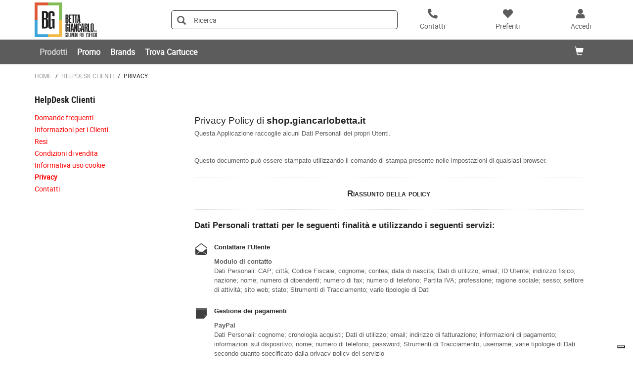

--- FILE ---
content_type: text/html;charset=utf-8
request_url: https://shop.giancarlobetta.it/privacy
body_size: 7607
content:






<!DOCTYPE html>
<html class="no-js" lang="it">
<!-- Template generated on 2026/01/16 08:18:27.724, with PGID = gS92AH0BXM1SRpNjV62EVunb0000, with SessionID = H7F2JjoVNMxzJlN86-ITJTsf_CscPtmPdamVvFANWlwXiupgO84AJBXeJQsOkqbYbLHMjhVApRlZcw==, for server http://prod-live-ish02-offcd.fse.intershop.de:80 - ish02-offcdicmprod-lv-app000001.internal.intershop.de - appserver0 --><head>
<meta http-equiv="X-UA-Compatible" content="IE=edge">
<meta name="viewport" content="width=device-width, initial-scale=1">
<link rel="icon" type="image/png" href="&#47;online&#47;static&#47;WFS&#47;OD_PRIMARY-Bettagiancarlo_B2X_IT-Site&#47;-&#47;-&#47;it_IT&#47;images&#47;favicon.png"><meta name="robots" content="index,follow" /><meta name="description" content="Informativa privacy" /><meta name="keywords" content="BETTA GIANCARLO S.A.S." /><title>Informativa privacy</title><script src="/online/static/WFS/OD_PRIMARY-Bettagiancarlo_B2X_IT-Site/-/-/it_IT/js/vendor/jquery-3.6.0.min.js"></script>
<script type="text/javascript">
//cwv: Does not use passive listeners to improve scrolling performance
jQuery.event.special.touchstart = {
setup: function( _, ns, handle ) {
this.addEventListener("touchstart", handle, { passive: !ns.includes("noPreventDefault") });
}
};
jQuery.event.special.touchmove = {
setup: function( _, ns, handle ) {
this.addEventListener("touchmove", handle, { passive: !ns.includes("noPreventDefault") });
}
};
jQuery.event.special.wheel = {
setup: function( _, ns, handle ){
this.addEventListener("wheel", handle, { passive: true });
}
};
jQuery.event.special.mousewheel = {
setup: function( _, ns, handle ){
this.addEventListener("mousewheel", handle, { passive: true });
}
};
</script><script defer src="/online/static/WFS/OD_PRIMARY-Bettagiancarlo_B2X_IT-Site/-/-/it_IT/js/theme.min.js?lastModified=1768541734606"></script>
<script>
$(document).ready(function(){
(function($) {
$.fn.bootstrapValidator.i18n.forbiddensymbols = $.extend($.fn.bootstrapValidator.i18n.forbiddensymbols || {}, {
'default': 'Your input contains forbidden symbols.'
});
$.fn.bootstrapValidator.validators.forbiddensymbols = {
enableByHtml5: function($field) {
return (undefined !== $field.attr('forbiddensymbols'));
},
/**
* Return true if and only if the input value is a valid name
*
* @param {BootstrapValidator} validator Validate plugin instance
* @param {jQuery} $field Field element
* @param {Object} [options]
* @returns {Boolean}
*/
validate: function(validator, $field, options) {
var value = $field.val();
if (value === '') {
return true;
}
var forbiddenSymbolsRegExp = /^[^\<\>\&\@\;\%\*\#\|\_\[\]\!\?\~\+\{\}\(\)\:]*$/;
return forbiddenSymbolsRegExp.test(value);
}
};
}(window.jQuery));
});
</script><script type="text/javascript">
if (typeof RetailShop === 'undefined') {var RetailShop = {}};
RetailShop.URLs = {};
RetailShop.URLs.getProductComponents = "https://shop.giancarlobetta.it/online/web/WFS/OD_PRIMARY-Bettagiancarlo_B2X_IT-Site/it_IT/-/EUR/ViewProduct-RenderProductComponents?CatalogID=&CategoryName="; // additional params: SKU, cid, [cid, cid, ...]
RetailShop.URLs.getRecommendedProducts = "https://shop.giancarlobetta.it/online/web/WFS/OD_PRIMARY-Bettagiancarlo_B2X_IT-Site/it_IT/-/EUR/ViewProductRecommendation-Start"; // params: SKU, ContextViewId
RetailShop.URLs.getRecommendationSession = "https://shop.giancarlobetta.it/online/web/WFS/OD_PRIMARY-Bettagiancarlo_B2X_IT-Site/it_IT/-/EUR/ViewProductRecommendation-GetSessionData"; // no params
RetailShop.URLs.loginPage = "https://shop.giancarlobetta.it/login";
const REST_WEB_ADAPTER = '/online/rest';
const CURRENT_DOMAIN = 'OD_PRIMARY-Bettagiancarlo_B2X_IT-Site';
const SERVER_GROUP = 'WFS';
const LOCALE = 'it_IT';
</script>

<script defer src="/online/static/WFS/OD_PRIMARY-Bettagiancarlo_B2X_IT-Site/-/-/it_IT/bundles/js/smcc_scripts_bundle.js?lastModified=1768541063667"></script><script>
if (typeof OdRestConfiguration === "undefined") {
OdRestConfigurationClass = function() {
this.Domain = null;
this.ServerGroup = null;
this.URLMappingPipelineWebadapter = null;
this.URLIdentifier = null;
this.LocaleID = null;
this.CurrencyCode = null;
};
OdRestConfigurationClass.prototype = {
get: function(index) {
return this[index];
},
set: function(index, value) {
this[index] = value;
},
getCurrentHost: function() {
return window.location.origin;
},
getWebUrl: function() {
return this.getCurrentHost() + this.URLMappingPipelineWebadapter + '/' + this.ServerGroup + '/' + this.Domain + '/' + this.LocaleID + '/' + this.URLIdentifier + '/' + this.CurrencyCode + '/';
},
getLocale: function(rewrite) {
if (typeof rewrite === 'undefined') {
return this.LocaleID;
}else{
return this.LocaleID.replace('_','-');
}
},
getLocalizationProperties: function(topic, locale) {
if (typeof locale === 'undefined') {
var locale = this.getLocale();
}
var promise = $.getJSON(this.getWebUrl() + 'ViewLocalization-Get?topic='+topic+'&locale='+locale).then(function(data) {
var localizationProperties = {};
localizationProperties[OdRestConfiguration.getLocale()] = data;
return localizationProperties;
});
return promise;
}
}
}
var OdRestConfiguration = new OdRestConfigurationClass();

OdRestConfiguration.set('ServerGroup', 'WFS');

OdRestConfiguration.set('URLMappingPipelineWebadapter', '/online/web');

OdRestConfiguration.set('Domain', 'OD_PRIMARY-Bettagiancarlo_B2X_IT-Site');

OdRestConfiguration.set('URLIdentifier', '-');

OdRestConfiguration.set('LocaleID', 'it_IT');

OdRestConfiguration.set('CurrencyCode', 'EUR');
</script><script>
var urlAsyncExpress = 'https://shop.giancarlobetta.it/online/web/WFS/OD_PRIMARY-Bettagiancarlo_B2X_IT-Site/it_IT/-/EUR/ViewExpressShop-AddProduct?addToCartBehavior=expresscart';
var OdGlobals = {
tinyMce: {
skinUrl: '/online/static/WFS/OD_PRIMARY-Bettagiancarlo_B2X_IT-Site/-/-/it_IT/js/lib/tinymce/skins/ui/oxide',
contentCss: '/online/static/WFS/OD_PRIMARY-Bettagiancarlo_B2X_IT-Site/-/-/it_IT/js/lib/tinymce/skins/content/default/content.min.css',
themeUrl: '/online/static/WFS/OD_PRIMARY-Bettagiancarlo_B2X_IT-Site/-/-/it_IT/js/lib/tinymce/themes/silver/theme.min.js',
languageUrls: {
"it_IT": '/online/static/WFS/OD_PRIMARY-Bettagiancarlo_B2X_IT-Site/-/-/it_IT/js/lib/tinymce/langs/it_IT.js'
},
pluginUrls: {
"code": '/online/static/WFS/OD_PRIMARY-Bettagiancarlo_B2X_IT-Site/-/-/it_IT/js/lib/tinymce/plugins/code/plugin.min.js',
"lists": '/online/static/WFS/OD_PRIMARY-Bettagiancarlo_B2X_IT-Site/-/-/it_IT/js/lib/tinymce/plugins/lists/plugin.min.js'
}
}
};
</script><link rel="stylesheet" type="text/css" media="all" href="/online/static/WFS/OD_PRIMARY-Bettagiancarlo_B2X_IT-Site/-/-/it_IT/css&#47;theme.min.css?lastModified=1768541735694"/>
<link href="https://fonts.googleapis.com/icon?family=Material+Icons" rel="stylesheet">
<link rel="stylesheet" type="text/css" href="//at.alicdn.com/t/font_o5hd5vvqpoqiwwmi.css"><link type="text/css" rel="stylesheet" href="/online/static/WFS/OD_PRIMARY-Bettagiancarlo_B2X_IT-Site/-/-/it_IT/bundles/css/od_styles_bundle.css?lastModified=1768541736173" media="all"/><link rel="preload" as="style" type="text/css" onload="this.onload=null;this.rel='stylesheet'" href="/online/static/WFS/OD_PRIMARY-Bettagiancarlo_B2X_IT-Site/-/-/it_IT/branding/OD_PRIMARY-Bettagiancarlo_B2X_IT-Anonymous/branding.css?brandid=licK.wQV52wAAAGIYap0vONN"/>
<noscript><link rel="stylesheet" type="text/css" href="/online/static/WFS/OD_PRIMARY-Bettagiancarlo_B2X_IT-Site/-/-/it_IT/branding/OD_PRIMARY-Bettagiancarlo_B2X_IT-Anonymous/branding.css?brandid=licK.wQV52wAAAGIYap0vONN"/></noscript><script type="text/javascript">
window.cssDir = "/online/static/WFS/OD_PRIMARY-Bettagiancarlo_B2X_IT-Site/-/-/it_IT/css/";
window.imgDir = "/online/static/WFS/OD_PRIMARY-Bettagiancarlo_B2X_IT-Site/-/-/it_IT/images/";
</script>









<!-- Google Tag Manager -->
<script>(function(w,d,s,l,i){w[l]=w[l]||[];w[l].push({'gtm.start':
new Date().getTime(),event:'gtm.js'});var f=d.getElementsByTagName(s)[0],
j=d.createElement(s),dl=l!='dataLayer'?'&l='+l:'';j.async=true;j.src=
'//www.googletagmanager.com/gtm.js?id='+i+dl;f.parentNode.insertBefore(j,f);
})(window,document,'script','dataLayer','GTM-T5JDP7K');</script>
<!-- End Google Tag Manager --> </head>
<body ><noscript>
<iframe src="//www.googletagmanager.com/ns.html?id=GTM-T5JDP7K"
height="0" width="0" style="display:none;visibility:hidden"></iframe>
</noscript><noscript>
<div class="system-notification">
<div class="container">
<div class="row">
<div class="col-sm-12">
<div class="system-notification-icon">
<span class="glyphicon glyphicon-warning-sign"></span>
</div>
<div class="system-notification-text">
<h2>Sembra che JavaScript non sia attivo nel tuo browser.</h2>
<p>Questo Sito richiede l'abilitazione di JavaScript nel tuo browser.</p>
<p>Abilita JavaScript e ricarica questa pagina.</p>
</div>
</div>
</div>
</div>
</div>
</noscript><div id="disabled-cookies-warning" style="display: none;">
<div class="system-notification">
<div class="container">
<div class="row">
<div class="col-sm-12">
<div class="system-notification-icon">
<span class="glyphicon glyphicon-warning-sign"></span>
</div>
<div class="system-notification-text">
<h2>Sembra che tu non abbia abilitato i cookies sul tuo browser.</h2>
<p>Per poter eseguire il login abilita i cookies sul tuo browser.</p>
<p>Abilita i cookies e ricarica questa pagina.</p>
</div>
</div>
</div>
</div>
</div>
<script type="text/javascript">
(function cookieTest(){
var name = 'cookie_test';
if(location.protocol == 'https:') {
document.cookie = name + '=; Secure; SameSite=None;';
} else {
document.cookie = name + '=;';
}
if (document.cookie.indexOf(name) == -1) {
$('#disabled-cookies-warning').show();
}
document.cookie = name + '=; expires=Thu, 01-Jan-70 00:00:01 GMT;';
})();
</script>
</div>
<div class="system-notification hidden" id="unsupported-browser-notification">
<div class="container">
<div class="row">
<div class="col-sm-12">
<div class="system-notification-icon">
<span class="glyphicon glyphicon-warning-sign"></span>
</div>
<div class="system-notification-text">
<h2>Il browser che stai utilizzando non &egrave; supportato</h2>
<p>Il browser che stai utilizzando non &egrave; supportato da questo sito. Per continuare la navigazione devi aggiornarlo oppure cambiarlo.</p>
</div>
</div>
</div>
</div>
</div><header data-testing-id="page-header" class="top">







<div class="header">
<!-- Template generated on 2026/01/16 08:18:27.957, with PGID = gS92AH0BXM1SRpNjV62EVunb0000, with SessionID = H7F2JjoVNMxzJlN86-ITJTsf_CscPtmPdamVvFANWlwXiupgO84AJBXeJQsOkqbYbLHMjhVApRlZcw==, for server http://prod-live-ish02-offcd.fse.intershop.de:80 - ish02-offcdicmprod-lv-app000001.internal.intershop.de - appserver0 --><div class="top-header">
<nav class="container">
<div class="row header-row">
<div><a rel="home" href="https://shop.giancarlobetta.it/" class="mobile-logo"><img src="/online/static/WFS/OD_PRIMARY-Bettagiancarlo_B2X_IT-Site/-/OD_PRIMARY-Bettagiancarlo_B2X_IT/it_IT/Logo/VER.jpg" alt="Logo" width="40" height="40"/></a></div><div class="pull-right">
<button class="navbar-toggle globalnav" type="button" >
<span class="sr-only">Attiva il pannello di navigazione</span>
<span class="icon-bar top-bar"></span>
<span class="icon-bar middle-bar"></span>
<span class="icon-bar bottom-bar"></span>
</button>
</div>
<div>
<ul class="user-links">
<li class="hidden-xxs">
<a href="https:&#47;&#47;shop.giancarlobetta.it&#47;contatti" aria-label="Contatti">
<i class="fa fa-phone fa-flip-horizontal header-icon"></i>
</a>
</li>
<li>
<a href="https://shop.giancarlobetta.it/login?TargetPipeline=ViewPreferredProduct-ViewPreferredProductList" class="" rel="nofollow" aria-label="Preferiti">
<i class="fa fa-heart header-icon"></i>
<span class="hidden-sm hidden-xs">Preferiti</span>
</a></li>
<li>
<a href="https://shop.giancarlobetta.it/account" aria-label="Accedi"><i class="fa fa-user header-icon"></i></a>
</li><li>
<a href="https://shop.giancarlobetta.it/online/web/WFS/OD_PRIMARY-Bettagiancarlo_B2X_IT-Site/it_IT/-/EUR/ViewCart-View" aria-label="Carrello"><span class="glyphicon glyphicon-shopping-cart glyphicon-header-icon"></span></a>
<div class="mobile-cart-counter"></div>
</li></ul>
<div class="header-utility"></div>
</div></div>
</nav>
</div>
<div class="mid-header">

<span class="compare-count-text"

data-ajax-content="https://shop.giancarlobetta.it/online/web/WFS/OD_PRIMARY-Bettagiancarlo_B2X_IT-Site/it_IT/-/EUR/ViewProductCompare-Status?CurrentMainURI=%2Fservlet%2FBeehive%2FWFS%2FOD_PRIMARY-Bettagiancarlo_B2X_IT-Site%2Fit_IT%2F-%2FEUR%2FRender-StartExternal"

>
</span><div class="container">
<div class="row display-flex-center">
<div class="col-md-2 logo-wrapper"><a rel="home" href="https://shop.giancarlobetta.it/"><img src="/online/static/WFS/OD_PRIMARY-Bettagiancarlo_B2X_IT-Site/-/OD_PRIMARY-Bettagiancarlo_B2X_IT/it_IT/Logo/VER.jpg" alt="Logo Azienda"></a></div>
<div class="col-md-10">
<div class="row display-flex-center">
<div class="col-md-offset-1 col-md-6 search-container header-search-container"><form method="post" action="https://shop.giancarlobetta.it/search" role="search" class="search clearfix suggest" name="SearchBox_Header">
<button class="btn-search btn btn-primary" type="submit" name="search" title="Inizia ricerca."><span class="glyphicon glyphicon-search"></span></button>
<input autocomplete="off" type="text" name="SearchTerm"
class="form-control searchTerm"

data-suggestURL="https://shop.giancarlobetta.it/online/web/WFS/OD_PRIMARY-Bettagiancarlo_B2X_IT-Site/it_IT/-/EUR/ViewSuggestSearch-Suggest?MaxAutoSuggestResults=10"
data-suggestProductsURL="https://shop.giancarlobetta.it/online/web/WFS/OD_PRIMARY-Bettagiancarlo_B2X_IT-Site/it_IT/-/EUR/ViewSuggestSearch-SuggestProducts?MaxAutoSuggestResults=10"

placeholder="Ricerca"
aria-label="Ricerca prodotti" /> 
<input type="hidden" name="search" value="" />
<div class="search-suggest-results-container">
<div class="search-suggest-results-container-first-col">
<ul class="search-suggest-results search-suggest-results-first-col">
</ul>
</div>
<div class="search-suggest-results-container-second-col">
<ul class="search-suggest-results search-suggest-results-second-col" >
</ul>
</div>
</div><span id="CurrentCustomerBO-CustomerNo" data-CurrentCustomerBO-CustomerNo="C 56284" /><input type="hidden" name="CustomerNo" value="C 56284" /></form></div><div class="col-md-5 hidden-sm hidden-xs user-link-container">
<ul class="user-links">
<li>
<a href="https:&#47;&#47;shop.giancarlobetta.it&#47;contatti" aria-label="Contatti">
<i class="fa fa-phone fa-flip-horizontal header-icon"></i>
<span>Contatti</span>
</a>
</li>
<li>
<a href="https://shop.giancarlobetta.it/login?TargetPipeline=ViewPreferredProduct-ViewPreferredProductList" class="" rel="nofollow" aria-label="Preferiti">
<i class="fa fa-heart header-icon"></i>
<span class="hidden-sm hidden-xs">Preferiti</span>
</a></li>
<li>
<a class="my-account-links my-account-login" href="https://shop.giancarlobetta.it/login" rel="nofollow" aria-label="Accedi">
<i class="fa fa-user header-icon"></i>
<span class="hidden-xs">Accedi</span>
</a></li>
</ul>
</div></div>
</div>
</div>
</div></div>
<div class="bottom-header">
<div class="global-nav collapse navbar-collapse" id="globalnav">
<div class="container">
<div class="row"><div class="main-navigation col-md-8" role="navigation">
<ul class="immediate_element_container navbar-nav main-navigation-list">
<li class="utility-mobile">
<a href="https:&#47;&#47;shop.giancarlobetta.it&#47;contatti" aria-label="Contatti">
<i class="fa fa-phone fa-flip-horizontal header-icon"></i>&nbsp;Contattaci</a>
</li>
<li class="dropdown ajax_element_container" loader_enabled="false" replace="true" data-url="https://shop.giancarlobetta.it/online/web/WFS/OD_PRIMARY-Bettagiancarlo_B2X_IT-Site/it_IT/-/EUR/ViewHomepage-RenderNavigation?PageletID=HXQK.wQZ3v0AAAGIYS4cTbli">
<a class="dropdown-toggle hidden-sm hidden-xs"><span class="glyphicon glyphicon-menu-down pull-right visible-sm visible-xs"></span>Prodotti</a>
<a class="dropdown-toggle visible-sm visible-xs" data-toggle="dropdown"><span class="glyphicon glyphicon-menu-down pull-right visible-sm visible-xs"></span>Prodotti</a><ul class="category-level1 od-vertical-menu dropdown-menu"></ul>
</li>
<li class="dropdown">
<a href="https://shop.giancarlobetta.it/promo">Promo</a>
</li>
<li class="dropdown">
<a href="https://shop.giancarlobetta.it/brand-index-cms-page.brandindex">Brands</a>
</li>
<li class="dropdown">
<a href="https://shop.giancarlobetta.it/identiprint">Trova Cartucce</a>
</li></ul>
</div><div class="col-md-4 hidden-sm main-navigation-right">
<ul class="main-navigation-right-list"><li class="quick-cart" data-ajax-content="https:&#47;&#47;shop.giancarlobetta.it&#47;online&#47;web&#47;WFS&#47;OD_PRIMARY-Bettagiancarlo_B2X_IT-Site&#47;it_IT&#47;-&#47;EUR&#47;ViewMiniCart-Status">
<div class="quick-cart-link hidden-sm pull-right">
<a href="https://shop.giancarlobetta.it/online/web/WFS/OD_PRIMARY-Bettagiancarlo_B2X_IT-Site/it_IT/-/EUR/ViewCart-View">
<span class="glyphicon glyphicon-shopping-cart"></span>
</a>
</div>
</li></ul>
</div></div>
</div>
</div>
</div>
</div></header>
<div class="wrapper">
<div id="AntiMultipleSubmit" class="anti-multiple-submit"><!-- prevent multiple form submit --></div>
<div role="main" class="container main-container"><div class="breadcrumbs row"><ol class="breadcrumbs-list"><li class="breadcrumbs-list breadcrumbs-list-home">
<a class="breadcrumbs-list-link breadcrumbs-list-link-home" rel="home" href="https://shop.giancarlobetta.it/">Home</a><span class="breadcrumb-list-separator">/</span></li><li class="breadcrumbs-list"><a class="breadcrumbs-list-link" href="https://shop.giancarlobetta.it/helpdesk-clienti-cms-page.helpdesk.reseller.index">HelpDesk Clienti</a></li><li class="breadcrumbs-list breadcrumbs-list-active"><span class="breadcrumb-list-separator">/</span>Privacy</li></ol></div>
<div class="marketing-area"></div>
<div class="row"><div class="page-navigation col-md-3">
<div class="page-navigation-contents"><h3>HelpDesk Clienti</h3>
<ul class="page-navigation-0"><li>
<a href="https://shop.giancarlobetta.it/domande-frequenti-cms-page.helpdesk.domande-frequenti" title="Domande frequenti" > Domande frequenti </a></li><li>
<a href="https://shop.giancarlobetta.it/informazioni-per-i-clienti-cms-page.helpdesk.informazioni-clienti" title="Informazioni per i Clienti" > Informazioni per i Clienti </a></li><li>
<a href="https://shop.giancarlobetta.it/resi-cms-page.helpdesk.resi" title="Resi" > Resi </a></li><li>
<a href="https://shop.giancarlobetta.it/condizioni-vendita" title="Condizioni di vendita" > Condizioni di vendita </a></li><li>
<a href="https://shop.giancarlobetta.it/cookies" title="Informativa uso cookie" > Informativa uso cookie </a></li><li class="page-navigation-active">
<a href="https://shop.giancarlobetta.it/privacy" title="Privacy" > Privacy </a></li><li>
<a href="https://shop.giancarlobetta.it/contatti" title="" > Contatti </a></li></ul><div class="marketing-area"></div>
</div>
</div>
<div class="col-md-9"><a href="https://www.iubenda.com/privacy-policy/42873945" class="iubenda-white no-brand iubenda-noiframe iubenda-embed iubenda-noiframe iub-body-embed" title="Privacy Policy">Privacy Policy</a><script type="text/javascript">(function (w,d) {var loader = function () {var s = d.createElement("script"), tag = d.getElementsByTagName("script")[0]; s.src="https://cdn.iubenda.com/iubenda.js"; tag.parentNode.insertBefore(s,tag);}; if(w.addEventListener){w.addEventListener("load", loader, false);}else if(w.attachEvent){w.attachEvent("onload", loader);}else{w.onload = loader;}})(window, document);</script></div>
</div></div>
</div>
<footer data-testing-id="section-footer">







<!-- Template generated on 2026/01/16 08:18:28.040, with PGID = gS92AH0BXM1SRpNjV62EVunb0000, with SessionID = H7F2JjoVNMxzJlN86-ITJTsf_CscPtmPdamVvFANWlwXiupgO84AJBXeJQsOkqbYbLHMjhVApRlZcw==, for server http://prod-live-ish02-offcd.fse.intershop.de:80 - ish02-offcdicmprod-lv-app000001.internal.intershop.de - appserver0 --><div class="clearfix"><div class="footer-top" style="padding: 25px 0 5px; background: #fff;">
<div class="container">
<div class="row">
<div class="col-12 clearfix">
<h3><strong><span style="color: #000000;">PAGAMENTI SICURI: <img style="padding-left: 10px; padding-bottom: 6px;" src="/online/static/WFS/OD_PRIMARY-Bettagiancarlo_B2X_IT-Site/-/OD_PRIMARY-Bettagiancarlo_B2X_IT/it_IT/iconepagamenti/logo-paypal.png" alt="Pagamenti sicuri con PayPal" width="100" height="26" /><img style="padding-left: 15px; padding-bottom: 6px;" src="/online/static/WFS/OD_PRIMARY-Bettagiancarlo_B2X_IT-Site/-/OD_PRIMARY-Bettagiancarlo_B2X_IT/it_IT/iconepagamenti/logo-CartaCredito.png" alt="Carte di credito" width="150" height="26" /></span></strong></h3>
</div>
</div>
</div>
</div><div class="footer" style="background: #333333;">
<div class="container">
<div class="row">
<p class="disclaimer" style="text-align: center;"><span style="color: #ffffff;"><strong class="ragsoc">BETTA GIANCARLO S.A.S.<br /></strong><span class="ragsoc">Via Roma, 216 29121 Piacenza (PC)<br />Tel. 0523 334988 Fax 0523 332068<br />Email: <span style="color: #ffffff;"><a style="color: #ffffff;" href="mailto:shop@giancarlobetta.it" target="_blank" rel="noopener">shop@giancarlobetta.it</a></span>   PEC: <span style="color: #ffffff;"><a style="color: #ffffff;" href="mailto:bettagiancarlosas@pec.cl2001.it" target="_blank" rel="noopener">bettagiancarlosas@pec.cl2001.it</a></span><br />P.I. / C.F. 01114860339 </span></span></p>
</div>
<div class="row">
<div class="col-sm-4 col-md-2">
<h4 class="visible-xs link-group-title" data-target="#GroupInSpired" data-toggle="collapse"><span style="text-transform: none;">INFORMAZIONI SITO<span class="glyphicon glyphicon-chevron-down link-group-icon"></span></span></h4>
<h4 class="hidden-xs"><span>INFORMAZIONI SITO</span></h4>
<div id="GroupInSpired" class="mobile-collapse link-group">
<ul>
<ul>
<li><a title="Chi Siamo" href="http://www.giancarlobetta.it/GiancarloBettaStampanti.aspx" target="_blank" rel="noopener">Chi Siamo</a> </li>
<li><a title="Contatti" href="https://shop.giancarlobetta.it/contatti">Contatti</a></li>
<li><a title="Dove Siamo" href="http://www.giancarlobetta.it/DoveSiamo.aspx" target="_blank" rel="noopener">Dove Siamo</a></li>
</ul>
</ul>
</div>
</div>
<div class="col-sm-4 col-md-2">
<h4 class="visible-xs link-group-title" data-target="#GroupService" data-toggle="collapse">SERVIZI<span class="glyphicon glyphicon-chevron-down link-group-icon"></span></h4>
<h4 class="hidden-xs">SERVIZI</h4>
<div id="GroupService" class="mobile-collapse link-group">
<ul>
<li><a title="Condizioni di vendita" href="https://shop.giancarlobetta.it/condizioni-vendita">Condizioni di vendita</a></li>
<li><a title="Resi" href="https://shop.giancarlobetta.it/resi-cms-page.helpdesk.resi">Resi</a></li>
<li><a title="Privacy" href="https://shop.giancarlobetta.it/privacy">Privacy</a></li>
<li><a title="Cookie" href="https://shop.giancarlobetta.it/cookies">Cookie</a></li>
</ul>
</div>
</div>
<div class="col-sm-4 col-md-2">
<h4 class="visible-xs link-group-title" data-target="#GroupAccount" data-toggle="collapse"><span style="color: #fff;">IL MIO ACCOUNT <span class="glyphicon glyphicon-chevron-down link-group-icon"></span></span></h4>
<h4 class="hidden-xs">IL MIO ACCOUNT</h4>
<div id="GroupAccount" class="mobile-collapse link-group">
<ul>
<li><a title="Ordini inviati" href="https://shop.giancarlobetta.it/online/web/WFS/OD_PRIMARY-Bettagiancarlo_B2X_IT-Site/it_IT/-/EUR/ViewOrders-SimpleOrderSearch" rel="nofollow">Ordini inviati</a></li>
<li><a title="Preferiti" href="https://shop.giancarlobetta.it/online/web/WFS/OD_PRIMARY-Bettagiancarlo_B2X_IT-Site/it_IT/-/EUR/ViewWishlist-ViewAll" rel="nofollow">Preferiti</a></li>
<li><a title="Pagamenti" href="https://shop.giancarlobetta.it/online/web/WFS/OD_PRIMARY-Bettagiancarlo_B2X_IT-Site/it_IT/-/EUR/ViewPaymentInstrumentInfo-Edit" rel="nofollow">Pagamenti</a></li>
<li><a title="Indirizzi" href="https://shop.giancarlobetta.it/online/web/WFS/OD_PRIMARY-Bettagiancarlo_B2X_IT-Site/it_IT/-/EUR/ViewUserAddressList-List" rel="nofollow">Indirizzi</a></li>
<li><a title="Impostazioni Profilo" href="https://shop.giancarlobetta.it/online/web/WFS/OD_PRIMARY-Bettagiancarlo_B2X_IT-Site/it_IT/-/EUR/ViewProfileSettings-ViewProfile" rel="nofollow">Impostazioni Profilo</a></li>
<li><a title="Notifiche prodotti" href="https://shop.giancarlobetta.it/online/web/WFS/OD_PRIMARY-Bettagiancarlo_B2X_IT-Site/it_IT/-/EUR/ViewProductNotification-List" rel="nofollow">Notifiche prodotti</a></li>
</ul>
</div>
</div>
<div class="col-sm-4 col-md-2">
<h4 class="visible-xs link-group-title" data-target="#GroupDemoContent" data-toggle="collapse">INFO UTILI<span class="glyphicon glyphicon-chevron-down link-group-icon"></span></h4>
<h4 class="hidden-xs">INFO UTILI</h4>
<div id="GroupDemoContent" class="mobile-collapse link-group">
<ul>
<li><a title="Ricerca cartucce" href="https://shop.giancarlobetta.it/identiprint">Ricerca cartucce</a></li>
<li><a title="Help Desk" href="https://shop.giancarlobetta.it/helpdesk-clienti-cms-page.helpdesk.reseller.index">Help Desk</a></li>
</ul>
</div>
</div>
<div class="social-links clearfix"><!--h4><strong>SEGUICI SU</strong></h4>
<ul>
<li><a class="icon-svg icon-facebook" title="Facebook" href="http://www.facebook.com" target="_blank" rel="noopener"></a></li>
<li><a class="icon-svg icon-twitter" title="twitter" href="http://www.twitter.com" target="_blank" rel="noopener"></a></li>
<li><a class="icon-svg icon-youtube" style="color: #000;" title="Youtube" href="http://www.youtube.com" target="_blank" rel="noopener"></a></li>
<li><a class="icon-svg icon-vimeo" title="Vimeo" href="http://www.vimeo.com" target="_blank" rel="noopener"></a></li>
<li><a class="icon-svg icon-pinterest" title="Pinterest" href="http://www.pinterest.com/" target="_blank" rel="noopener"></a></li>
<li><a class="icon-svg icon-instagram" title="Instagram" href="http://instagram.com//" target="_blank" rel="noopener"></a></li>
</ul--> <!--div class="clearfix"><a title="Messaggia su WhatsApp" href="https://api.whatsapp.com/send?phone=39" target="_blank" rel="noopener"><img style="padding-top: 15PX; padding-bottom: 5px;" src="/online/static/WFS/OD_PRIMARY-Bettagiancarlo_B2X_IT-Site/-/OD_PRIMARY-Bettagiancarlo_B2X_IT/it_IT/Logo/whatsapp-button.png" alt="WhatsApp" /></a></div-->
<div class="newsletter" style="padding-left: 0;"><!-- style="padding-top: 65PX;" -->
<h4>ISCRIVITI ALLA NEWSLETTER</h4>
<form class="newsletter-form" action="https://shop.giancarlobetta.it/online/web/WFS/OD_PRIMARY-Bettagiancarlo_B2X_IT-Site/it_IT/-/EUR/ViewEmailSignup-Dispatch" method="post" name="EmailSignupForm"><p><input id="newsletter_email" class="newsletter-email-field" style="color: #000;" name="EmailSignupForm_Email" type="text" value="" placeholder="Inserisci la tua email" /> <button id="signup_button" title="Sign up" name="signup" type="submit">INVIA</button></p>
<p><input name="subscribe" required="" type="checkbox" /> Ho letto e accettato la <a style="color: #fff;" title="Privacy" href="https://shop.giancarlobetta.it/privacy" data-dialog="">Privacy Policy.</a></p>
</form></div>
</div>
</div>
</div>
</div><script type="text/javascript">
var favLink=document.querySelector("link[rel~='icon']");
if (!favLink) {
favLink=document.createElement('link');
favLink.rel='icon';
document.head.appendChild(favLink);
}
favLink.href='/online/static/WFX/OD_PRIMARY-Bettagiancarlo_B2X_IT-Site/-/OD_PRIMARY-Bettagiancarlo_B2X_IT/it_IT/favicon/favicon.ico';
</script>
<script type="text/javascript">
var _iub = _iub || [];
_iub.csConfiguration = {"floatingPreferencesButtonDisplay":"bottom-right","perPurposeConsent":true,"siteId":3211037,"whitelabel":false,"cookiePolicyId":42873945,"lang":"it", "banner":{ "acceptButtonDisplay":true,"closeButtonDisplay":false,"customizeButtonDisplay":true,"explicitWithdrawal":true,"listPurposes":true,"position":"float-top-center","rejectButtonDisplay":true }};
</script>
<script type="text/javascript" src="https://cs.iubenda.com/autoblocking/3211037.js"></script>
<script type="text/javascript" src="//cdn.iubenda.com/cs/iubenda_cs.js" charset="UTF-8" async></script></div></footer>
<i class="active-text ajax-loading fa fa-cog fa-spin fa-2x"></i>
</body>
</html>

--- FILE ---
content_type: text/css
request_url: https://shop.giancarlobetta.it/online/static/WFS/OD_PRIMARY-Bettagiancarlo_B2X_IT-Site/-/-/it_IT/branding/OD_PRIMARY-Bettagiancarlo_B2X_IT-Anonymous/branding.css?brandid=licK.wQV52wAAAGIYap0vONN
body_size: 144
content:
/* Remember to renominate this file as "branding.css" */
:root {
    --brand-base: #FF0000;
    --brand-hover: #D50000;
    --brand-secondary: #5C5C5C;
    --brand-secondary-hover: #313131;
}

--- FILE ---
content_type: application/javascript; charset=utf-8
request_url: https://cs.iubenda.com/cookie-solution/confs/js/42873945.js
body_size: -208
content:
_iub.csRC = { consApiKey: 'DNvJchaUTNU8RU5XACuHX6RfhoaCUI4r', consentDatabasePublicKey: 'axiaVb1FAFC7Ey54UYuHhpI7NSGCggnt', showBranding: false, publicId: 'b1eaf1bc-6db6-11ee-8bfc-5ad8d8c564c0', floatingGroup: false };
_iub.csEnabled = true;
_iub.csPurposes = [4,1,3,6,2];
_iub.cpUpd = 1688043293;
_iub.csT = 0.05;
_iub.googleConsentModeV2 = true;
_iub.totalNumberOfProviders = 7;
